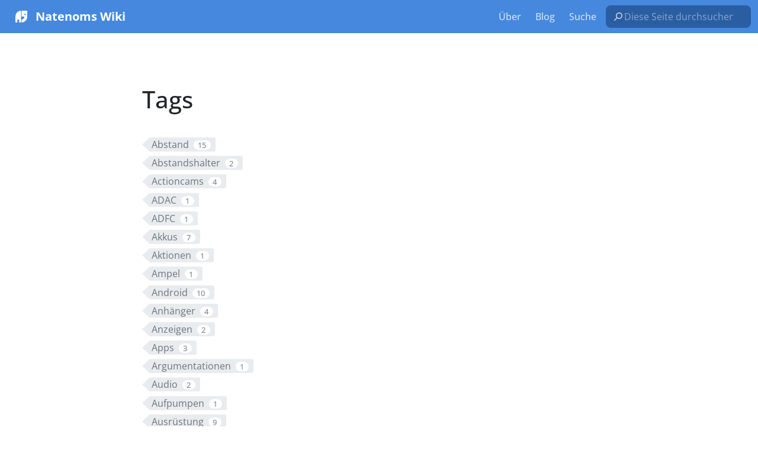

--- FILE ---
content_type: text/html
request_url: https://wiki.natenom.de/tags/
body_size: 9125
content:
<!doctype html><html itemscope itemtype=http://schema.org/WebPage lang=de class=no-js><head><meta charset=utf-8><meta name=viewport content="width=device-width,initial-scale=1,shrink-to-fit=no"><meta name=generator content="Hugo 0.120.4"><link rel=alternate type=application/rss+xml href=https://wiki.natenom.de/tags/index.xml><meta name=robots content="index, follow"><link rel="shortcut icon" href=/favicons/favicon.ico><link rel=apple-touch-icon href=/favicons/apple-touch-icon-180x180.png sizes=180x180><link rel=icon type=image/png href=/favicons/favicon-16x16.png sizes=16x16><link rel=icon type=image/png href=/favicons/favicon-32x32.png sizes=32x32><link rel=icon type=image/png href=/favicons/android-36x36.png sizes=36x36><link rel=icon type=image/png href=/favicons/android-48x48.png sizes=48x48><link rel=icon type=image/png href=/favicons/android-72x72.png sizes=72x72><link rel=icon type=image/png href=/favicons/android-96x96.png sizes=96x96><link rel=icon type=image/png href=/favicons/android-144x144.png sizes=144x144><link rel=icon type=image/png href=/favicons/android-192x192.png sizes=192x192><title>Tags | Natenoms Wiki</title>
<meta name=description content><meta property="og:title" content="Tags"><meta property="og:description" content="Natenoms Wiki"><meta property="og:type" content="website"><meta property="og:url" content="https://wiki.natenom.de/tags/"><meta property="og:image" content="https://wiki.natenom.de/images/natenom-avatar.png"><meta property="og:site_name" content="Natenoms Wiki"><meta itemprop=name content="Tags"><meta itemprop=description content="Natenoms Wiki"><meta name=twitter:card content="summary_large_image"><meta name=twitter:image content="https://wiki.natenom.de/images/natenom-avatar.png"><meta name=twitter:title content="Tags"><meta name=twitter:description content="Natenoms Wiki"><link href=/scss/main.min.2947cdbb3bd9387fd81837402b4fdc3047f64e4213855146a08041fb4fe82957.css rel=stylesheet><script src=/externals/jquery-3.6.0.min.js crossorigin=anonymous></script></head><body class=td-taxonomy><header><nav class="td-navbar navbar-dark js-navbar-scroll"><div class="container-fluid flex-column flex-md-row"><a class=navbar-brand href=/><span class="navbar-brand__logo navbar-logo"><svg id="natenom_x5F_logo" viewBox="0 0 1133.9 1133.9" enable-background="new 0 0 1133.9 1133.9" sodipodi:docname="logo.svg" width="300.01105mm" height="300.01105mm" inkscape:version="1.1.2 (0a00cf5339, 2022-02-04, custom)" xmlns:inkscape="http://www.inkscape.org/namespaces/inkscape" xmlns:sodipodi="http://sodipodi.sourceforge.net/DTD/sodipodi-0.dtd" xmlns="http://www.w3.org/2000/svg" xmlns:svg="http://www.w3.org/2000/svg"><defs id="defs912"/><sodipodi:namedview id="namedview910" pagecolor="#505050" bordercolor="#eeeeee" borderopacity="1" inkscape:pageshadow="0" inkscape:pageopacity="0" inkscape:pagecheckerboard="0" showgrid="false" units="mm" inkscape:document-units="mm" inkscape:zoom=".74433372" inkscape:cx="452.08217" inkscape:cy="491.71493" inkscape:window-width="1920" inkscape:window-height="1059" inkscape:window-x="0" inkscape:window-y="21" inkscape:window-maximized="1" inkscape:current-layer="natenom_x5F_logo"/><path id="body" fill="#fff" d="M526.8807 166.68324C325.93605 177.71326 166.14194 352.63836 166.00052 566.87562v380.81911c0 11.03004 8.90887 20.08032 20.08033 20.08032h86.82618c11.03005.0 20.08033-8.90888 20.08033-20.08032V787.33495c0-11.03005 8.90886-20.08032 20.08033-20.08032h86.82617c11.03005.0 20.08033 8.90886 20.08033 20.08032v160.35978c0 11.03004 8.90887 20.08032 20.08033 20.08032h86.82618c11.03004.0 20.08033-8.90888 20.08033-20.08032V186.0565c0-11.03004-9.05029-19.37326-20.08033-19.37326z" style="stroke-width:1.41411"/><path id="head" fill="#fff" d="M947.71905 166.11759H607.06061c-11.03005.0-20.08034 9.05029-20.08034 20.08032v361.02161c0 11.03003 8.90888 20.08034 20.08034 20.08034h149.32971c11.87851.0 21.21163 10.32297 19.93893 22.20149-9.89875 93.89671-81.59399 168.42017-171.2484 177.32905-10.32299.98986-18.10058 9.61593-18.10058 19.9389v160.92543c0 11.45427 9.61593 20.64595 21.07019 20.08032C808.57089 956.17937 967.79938 781.25428 967.79938 567.29986V186.0565c0-11.03004-9.05028-19.93891-20.08033-19.93891zm-122.7445 295.54844c-26.3024.0-47.65543-21.35301-47.65543-47.65541.0-26.30242 21.35303-47.65542 47.65543-47.65542 26.30237.0 47.65541 21.353 47.65541 47.65542.0 26.3024-21.35304 47.65541-47.65541 47.65541z" style="stroke-width:1.41411"/></svg></span><span class=navbar-brand__name>Natenoms Wiki</span></a><div class="td-navbar-nav-scroll ms-md-auto" id=main_navbar><ul class=navbar-nav><li class=nav-item><a class=nav-link href=/docs/ueber/><span>Über</span></a></li><li class=nav-item><a class=nav-link href=https://natenom.de/ target=_blank rel=noopener><span>Blog</span></a></li><li class=nav-item><a class=nav-link href=/search/><span>Suche</span></a></li></ul></div><div class="d-none d-lg-block"><form id=custom-navbar-searchbox role=search action=/search/ method=get><svg viewBox="0 0 16 16" width="16" height="16" xmlns="http://www.w3.org/2000/svg" xmlns:bx="https://boxy-svg.com"><path d="M2.2803 14.7803c-.2929.2929-.7677.2929-1.0606.0-.2929-.2928-.2929-.7677.0-1.0606C1.2434 13.696 3.5877 11.3517 5.1167 9.8227 4.4159 8.8996 4 7.7484 4 6.5 4 3.4624 6.4624 1 9.5 1 12.5376 1 15 3.4624 15 6.5S12.5376 12 9.5 12C8.2516 12 7.1004 11.5841 6.1774 10.8833c-1.5318 1.5317-3.8818 3.8818-3.8971 3.897zM9.5 2.5c-2.2092.0-4 1.7908-4 4s1.7908 4 4 4 4-1.7908 4-4c0-2.2092-1.7908-4-4-4z" style="fill:currentcolor"/></svg><input id=custom-searchbox type=search name=s required placeholder="Diese Seite durchsuchen…" aria-label="Diese Seite durchsuchen…"></form></div></div></nav></header><div class="container-fluid td-default td-outer"><main role=main class=td-main><div class=td-content><main class=taxonomy-terms-page><h1>Tags</h1><div class="taxonomy taxonomy-terms-cloud taxo-tags"><ul class=taxonomy-terms><li><a class=taxonomy-term href=https://wiki.natenom.de/tags/abstand/ data-taxonomy-term=abstand><span class=taxonomy-label>Abstand</span><span class=taxonomy-count>15</span></a></li><li><a class=taxonomy-term href=https://wiki.natenom.de/tags/abstandshalter/ data-taxonomy-term=abstandshalter><span class=taxonomy-label>Abstandshalter</span><span class=taxonomy-count>2</span></a></li><li><a class=taxonomy-term href=https://wiki.natenom.de/tags/actioncams/ data-taxonomy-term=actioncams><span class=taxonomy-label>Actioncams</span><span class=taxonomy-count>4</span></a></li><li><a class=taxonomy-term href=https://wiki.natenom.de/tags/adac/ data-taxonomy-term=adac><span class=taxonomy-label>ADAC</span><span class=taxonomy-count>1</span></a></li><li><a class=taxonomy-term href=https://wiki.natenom.de/tags/adfc/ data-taxonomy-term=adfc><span class=taxonomy-label>ADFC</span><span class=taxonomy-count>1</span></a></li><li><a class=taxonomy-term href=https://wiki.natenom.de/tags/akkus/ data-taxonomy-term=akkus><span class=taxonomy-label>Akkus</span><span class=taxonomy-count>7</span></a></li><li><a class=taxonomy-term href=https://wiki.natenom.de/tags/aktionen/ data-taxonomy-term=aktionen><span class=taxonomy-label>Aktionen</span><span class=taxonomy-count>1</span></a></li><li><a class=taxonomy-term href=https://wiki.natenom.de/tags/ampel/ data-taxonomy-term=ampel><span class=taxonomy-label>Ampel</span><span class=taxonomy-count>1</span></a></li><li><a class=taxonomy-term href=https://wiki.natenom.de/tags/android/ data-taxonomy-term=android><span class=taxonomy-label>Android</span><span class=taxonomy-count>10</span></a></li><li><a class=taxonomy-term href=https://wiki.natenom.de/tags/anh%C3%A4nger/ data-taxonomy-term=anh%C3%A4nger><span class=taxonomy-label>Anhänger</span><span class=taxonomy-count>4</span></a></li><li><a class=taxonomy-term href=https://wiki.natenom.de/tags/anzeigen/ data-taxonomy-term=anzeigen><span class=taxonomy-label>Anzeigen</span><span class=taxonomy-count>2</span></a></li><li><a class=taxonomy-term href=https://wiki.natenom.de/tags/apps/ data-taxonomy-term=apps><span class=taxonomy-label>Apps</span><span class=taxonomy-count>3</span></a></li><li><a class=taxonomy-term href=https://wiki.natenom.de/tags/argumentationen/ data-taxonomy-term=argumentationen><span class=taxonomy-label>Argumentationen</span><span class=taxonomy-count>1</span></a></li><li><a class=taxonomy-term href=https://wiki.natenom.de/tags/audio/ data-taxonomy-term=audio><span class=taxonomy-label>Audio</span><span class=taxonomy-count>2</span></a></li><li><a class=taxonomy-term href=https://wiki.natenom.de/tags/aufpumpen/ data-taxonomy-term=aufpumpen><span class=taxonomy-label>Aufpumpen</span><span class=taxonomy-count>1</span></a></li><li><a class=taxonomy-term href=https://wiki.natenom.de/tags/ausr%C3%BCstung/ data-taxonomy-term=ausr%C3%BCstung><span class=taxonomy-label>Ausrüstung</span><span class=taxonomy-count>9</span></a></li><li><a class=taxonomy-term href=https://wiki.natenom.de/tags/autos/ data-taxonomy-term=autos><span class=taxonomy-label>Autos</span><span class=taxonomy-count>12</span></a></li><li><a class=taxonomy-term href=https://wiki.natenom.de/tags/backups/ data-taxonomy-term=backups><span class=taxonomy-label>Backups</span><span class=taxonomy-count>3</span></a></li><li><a class=taxonomy-term href=https://wiki.natenom.de/tags/bahn/ data-taxonomy-term=bahn><span class=taxonomy-label>Bahn</span><span class=taxonomy-count>2</span></a></li><li><a class=taxonomy-term href=https://wiki.natenom.de/tags/bandbreite/ data-taxonomy-term=bandbreite><span class=taxonomy-label>Bandbreite</span><span class=taxonomy-count>1</span></a></li><li><a class=taxonomy-term href=https://wiki.natenom.de/tags/bash/ data-taxonomy-term=bash><span class=taxonomy-label>Bash</span><span class=taxonomy-count>8</span></a></li><li><a class=taxonomy-term href=https://wiki.natenom.de/tags/beh%C3%B6rden/ data-taxonomy-term=beh%C3%B6rden><span class=taxonomy-label>Behörden</span><span class=taxonomy-count>1</span></a></li><li><a class=taxonomy-term href=https://wiki.natenom.de/tags/beinaheunf%C3%A4lle/ data-taxonomy-term=beinaheunf%C3%A4lle><span class=taxonomy-label>Beinaheunfälle</span><span class=taxonomy-count>1</span></a></li><li><a class=taxonomy-term href=https://wiki.natenom.de/tags/benutzer/ data-taxonomy-term=benutzer><span class=taxonomy-label>Benutzer</span><span class=taxonomy-count>1</span></a></li><li><a class=taxonomy-term href=https://wiki.natenom.de/tags/benutzungspflicht/ data-taxonomy-term=benutzungspflicht><span class=taxonomy-label>Benutzungspflicht</span><span class=taxonomy-count>1</span></a></li><li><a class=taxonomy-term href=https://wiki.natenom.de/tags/berichterstattung/ data-taxonomy-term=berichterstattung><span class=taxonomy-label>Berichterstattung</span><span class=taxonomy-count>1</span></a></li><li><a class=taxonomy-term href=https://wiki.natenom.de/tags/beschilderungen/ data-taxonomy-term=beschilderungen><span class=taxonomy-label>Beschilderungen</span><span class=taxonomy-count>3</span></a></li><li><a class=taxonomy-term href=https://wiki.natenom.de/tags/best-practices/ data-taxonomy-term=best-practices><span class=taxonomy-label>Best Practices</span><span class=taxonomy-count>5</span></a></li><li><a class=taxonomy-term href=https://wiki.natenom.de/tags/bett/ data-taxonomy-term=bett><span class=taxonomy-label>Bett</span><span class=taxonomy-count>1</span></a></li><li><a class=taxonomy-term href=https://wiki.natenom.de/tags/bewegungen/ data-taxonomy-term=bewegungen><span class=taxonomy-label>Bewegungen</span><span class=taxonomy-count>1</span></a></li><li><a class=taxonomy-term href=https://wiki.natenom.de/tags/bild/ data-taxonomy-term=bild><span class=taxonomy-label>Bild</span><span class=taxonomy-count>5</span></a></li><li><a class=taxonomy-term href=https://wiki.natenom.de/tags/blog/ data-taxonomy-term=blog><span class=taxonomy-label>Blog</span><span class=taxonomy-count>1</span></a></li><li><a class=taxonomy-term href=https://wiki.natenom.de/tags/bots/ data-taxonomy-term=bots><span class=taxonomy-label>Bots</span><span class=taxonomy-count>2</span></a></li><li><a class=taxonomy-term href=https://wiki.natenom.de/tags/browser/ data-taxonomy-term=browser><span class=taxonomy-label>Browser</span><span class=taxonomy-count>1</span></a></li><li><a class=taxonomy-term href=https://wiki.natenom.de/tags/btrfs/ data-taxonomy-term=btrfs><span class=taxonomy-label>BTRFS</span><span class=taxonomy-count>4</span></a></li><li><a class=taxonomy-term href=https://wiki.natenom.de/tags/busse/ data-taxonomy-term=busse><span class=taxonomy-label>Busse</span><span class=taxonomy-count>2</span></a></li><li><a class=taxonomy-term href=https://wiki.natenom.de/tags/busunternehmen/ data-taxonomy-term=busunternehmen><span class=taxonomy-label>Busunternehmen</span><span class=taxonomy-count>1</span></a></li><li><a class=taxonomy-term href=https://wiki.natenom.de/tags/bu%C3%9Fgeldstelle/ data-taxonomy-term=bu%C3%9Fgeldstelle><span class=taxonomy-label>Bußgeldstelle</span><span class=taxonomy-count>2</span></a></li><li><a class=taxonomy-term href=https://wiki.natenom.de/tags/calw/ data-taxonomy-term=calw><span class=taxonomy-label>Calw</span><span class=taxonomy-count>1</span></a></li><li><a class=taxonomy-term href=https://wiki.natenom.de/tags/camping/ data-taxonomy-term=camping><span class=taxonomy-label>Camping</span><span class=taxonomy-count>4</span></a></li><li><a class=taxonomy-term href=https://wiki.natenom.de/tags/computer/ data-taxonomy-term=computer><span class=taxonomy-label>Computer</span><span class=taxonomy-count>1</span></a></li><li><a class=taxonomy-term href=https://wiki.natenom.de/tags/container/ data-taxonomy-term=container><span class=taxonomy-label>Container</span><span class=taxonomy-count>1</span></a></li><li><a class=taxonomy-term href=https://wiki.natenom.de/tags/cpu/ data-taxonomy-term=cpu><span class=taxonomy-label>CPU</span><span class=taxonomy-count>1</span></a></li><li><a class=taxonomy-term href=https://wiki.natenom.de/tags/creative-commons/ data-taxonomy-term=creative-commons><span class=taxonomy-label>Creative Commons</span><span class=taxonomy-count>1</span></a></li><li><a class=taxonomy-term href=https://wiki.natenom.de/tags/cremes/ data-taxonomy-term=cremes><span class=taxonomy-label>Cremes</span><span class=taxonomy-count>1</span></a></li><li><a class=taxonomy-term href=https://wiki.natenom.de/tags/critical-mass/ data-taxonomy-term=critical-mass><span class=taxonomy-label>Critical Mass</span><span class=taxonomy-count>2</span></a></li><li><a class=taxonomy-term href=https://wiki.natenom.de/tags/croozer/ data-taxonomy-term=croozer><span class=taxonomy-label>Croozer</span><span class=taxonomy-count>1</span></a></li><li><a class=taxonomy-term href=https://wiki.natenom.de/tags/dashcams/ data-taxonomy-term=dashcams><span class=taxonomy-label>Dashcams</span><span class=taxonomy-count>1</span></a></li><li><a class=taxonomy-term href=https://wiki.natenom.de/tags/dateisystem/ data-taxonomy-term=dateisystem><span class=taxonomy-label>Dateisystem</span><span class=taxonomy-count>4</span></a></li><li><a class=taxonomy-term href=https://wiki.natenom.de/tags/datenbank/ data-taxonomy-term=datenbank><span class=taxonomy-label>Datenbank</span><span class=taxonomy-count>1</span></a></li><li><a class=taxonomy-term href=https://wiki.natenom.de/tags/datenschutz/ data-taxonomy-term=datenschutz><span class=taxonomy-label>Datenschutz</span><span class=taxonomy-count>5</span></a></li><li><a class=taxonomy-term href=https://wiki.natenom.de/tags/dbus/ data-taxonomy-term=dbus><span class=taxonomy-label>dbus</span><span class=taxonomy-count>1</span></a></li><li><a class=taxonomy-term href=https://wiki.natenom.de/tags/debian/ data-taxonomy-term=debian><span class=taxonomy-label>Debian</span><span class=taxonomy-count>1</span></a></li><li><a class=taxonomy-term href=https://wiki.natenom.de/tags/desktop/ data-taxonomy-term=desktop><span class=taxonomy-label>Desktop</span><span class=taxonomy-count>1</span></a></li><li><a class=taxonomy-term href=https://wiki.natenom.de/tags/docker/ data-taxonomy-term=docker><span class=taxonomy-label>Docker</span><span class=taxonomy-count>1</span></a></li><li><a class=taxonomy-term href=https://wiki.natenom.de/tags/dokuwiki/ data-taxonomy-term=dokuwiki><span class=taxonomy-label>DokuWiki</span><span class=taxonomy-count>14</span></a></li><li><a class=taxonomy-term href=https://wiki.natenom.de/tags/dolphin/ data-taxonomy-term=dolphin><span class=taxonomy-label>Dolphin</span><span class=taxonomy-count>7</span></a></li><li><a class=taxonomy-term href=https://wiki.natenom.de/tags/download/ data-taxonomy-term=download><span class=taxonomy-label>Download</span><span class=taxonomy-count>4</span></a></li><li><a class=taxonomy-term href=https://wiki.natenom.de/tags/duschgel/ data-taxonomy-term=duschgel><span class=taxonomy-label>Duschgel</span><span class=taxonomy-count>1</span></a></li><li><a class=taxonomy-term href=https://wiki.natenom.de/tags/ecdsa/ data-taxonomy-term=ecdsa><span class=taxonomy-label>ecdsa</span><span class=taxonomy-count>1</span></a></li><li><a class=taxonomy-term href=https://wiki.natenom.de/tags/ecosense/ data-taxonomy-term=ecosense><span class=taxonomy-label>Ecosense</span><span class=taxonomy-count>1</span></a></li><li><a class=taxonomy-term href=https://wiki.natenom.de/tags/edelstahl/ data-taxonomy-term=edelstahl><span class=taxonomy-label>Edelstahl</span><span class=taxonomy-count>1</span></a></li><li><a class=taxonomy-term href=https://wiki.natenom.de/tags/eimer/ data-taxonomy-term=eimer><span class=taxonomy-label>Eimer</span><span class=taxonomy-count>1</span></a></li><li><a class=taxonomy-term href=https://wiki.natenom.de/tags/einbahnstra%C3%9Fen/ data-taxonomy-term=einbahnstra%C3%9Fen><span class=taxonomy-label>Einbahnstraßen</span><span class=taxonomy-count>2</span></a></li><li><a class=taxonomy-term href=https://wiki.natenom.de/tags/einrichtung/ data-taxonomy-term=einrichtung><span class=taxonomy-label>Einrichtung</span><span class=taxonomy-count>2</span></a></li><li><a class=taxonomy-term href=https://wiki.natenom.de/tags/eis/ data-taxonomy-term=eis><span class=taxonomy-label>Eis</span><span class=taxonomy-count>1</span></a></li><li><a class=taxonomy-term href=https://wiki.natenom.de/tags/electron/ data-taxonomy-term=electron><span class=taxonomy-label>Electron</span><span class=taxonomy-count>1</span></a></li><li><a class=taxonomy-term href=https://wiki.natenom.de/tags/elektrik/ data-taxonomy-term=elektrik><span class=taxonomy-label>Elektrik</span><span class=taxonomy-count>1</span></a></li><li><a class=taxonomy-term href=https://wiki.natenom.de/tags/elektronik/ data-taxonomy-term=elektronik><span class=taxonomy-label>Elektronik</span><span class=taxonomy-count>1</span></a></li><li><a class=taxonomy-term href=https://wiki.natenom.de/tags/emulator/ data-taxonomy-term=emulator><span class=taxonomy-label>Emulator</span><span class=taxonomy-count>1</span></a></li><li><a class=taxonomy-term href=https://wiki.natenom.de/tags/enzkreis/ data-taxonomy-term=enzkreis><span class=taxonomy-label>Enzkreis</span><span class=taxonomy-count>5</span></a></li><li><a class=taxonomy-term href=https://wiki.natenom.de/tags/ern%C3%A4hrung/ data-taxonomy-term=ern%C3%A4hrung><span class=taxonomy-label>Ernährung</span><span class=taxonomy-count>35</span></a></li><li><a class=taxonomy-term href=https://wiki.natenom.de/tags/espeak/ data-taxonomy-term=espeak><span class=taxonomy-label>espeak</span><span class=taxonomy-count>1</span></a></li><li><a class=taxonomy-term href=https://wiki.natenom.de/tags/esssucht/ data-taxonomy-term=esssucht><span class=taxonomy-label>Esssucht</span><span class=taxonomy-count>1</span></a></li><li><a class=taxonomy-term href=https://wiki.natenom.de/tags/ettlingen/ data-taxonomy-term=ettlingen><span class=taxonomy-label>Ettlingen</span><span class=taxonomy-count>1</span></a></li><li><a class=taxonomy-term href=https://wiki.natenom.de/tags/exif/ data-taxonomy-term=exif><span class=taxonomy-label>Exif</span><span class=taxonomy-count>3</span></a></li><li><a class=taxonomy-term href=https://wiki.natenom.de/tags/exiv/ data-taxonomy-term=exiv><span class=taxonomy-label>exiv</span><span class=taxonomy-count>2</span></a></li><li><a class=taxonomy-term href=https://wiki.natenom.de/tags/exiv2/ data-taxonomy-term=exiv2><span class=taxonomy-label>exiv2</span><span class=taxonomy-count>2</span></a></li><li><a class=taxonomy-term href=https://wiki.natenom.de/tags/extender/ data-taxonomy-term=extender><span class=taxonomy-label>Extender</span><span class=taxonomy-count>1</span></a></li><li><a class=taxonomy-term href=https://wiki.natenom.de/tags/f-droid/ data-taxonomy-term=f-droid><span class=taxonomy-label>F-Droid</span><span class=taxonomy-count>1</span></a></li><li><a class=taxonomy-term href=https://wiki.natenom.de/tags/fachbegriffe/ data-taxonomy-term=fachbegriffe><span class=taxonomy-label>Fachbegriffe</span><span class=taxonomy-count>1</span></a></li><li><a class=taxonomy-term href=https://wiki.natenom.de/tags/fahrrad/ data-taxonomy-term=fahrrad><span class=taxonomy-label>Fahrrad</span><span class=taxonomy-count>155</span></a></li><li><a class=taxonomy-term href=https://wiki.natenom.de/tags/fahrradanh%C3%A4nger/ data-taxonomy-term=fahrradanh%C3%A4nger><span class=taxonomy-label>Fahrradanhänger</span><span class=taxonomy-count>4</span></a></li><li><a class=taxonomy-term href=https://wiki.natenom.de/tags/fahrradcomputer/ data-taxonomy-term=fahrradcomputer><span class=taxonomy-label>Fahrradcomputer</span><span class=taxonomy-count>6</span></a></li><li><a class=taxonomy-term href=https://wiki.natenom.de/tags/fahrradtour/ data-taxonomy-term=fahrradtour><span class=taxonomy-label>Fahrradtour</span><span class=taxonomy-count>1</span></a></li><li><a class=taxonomy-term href=https://wiki.natenom.de/tags/fahrradtouren/ data-taxonomy-term=fahrradtouren><span class=taxonomy-label>Fahrradtouren</span><span class=taxonomy-count>23</span></a></li><li><a class=taxonomy-term href=https://wiki.natenom.de/tags/falschparker/ data-taxonomy-term=falschparker><span class=taxonomy-label>Falschparker</span><span class=taxonomy-count>1</span></a></li><li><a class=taxonomy-term href=https://wiki.natenom.de/tags/faq/ data-taxonomy-term=faq><span class=taxonomy-label>FAQ</span><span class=taxonomy-count>1</span></a></li><li><a class=taxonomy-term href=https://wiki.natenom.de/tags/feldwege/ data-taxonomy-term=feldwege><span class=taxonomy-label>Feldwege</span><span class=taxonomy-count>1</span></a></li><li><a class=taxonomy-term href=https://wiki.natenom.de/tags/fett/ data-taxonomy-term=fett><span class=taxonomy-label>Fett</span><span class=taxonomy-count>1</span></a></li><li><a class=taxonomy-term href=https://wiki.natenom.de/tags/feuer/ data-taxonomy-term=feuer><span class=taxonomy-label>Feuer</span><span class=taxonomy-count>1</span></a></li><li><a class=taxonomy-term href=https://wiki.natenom.de/tags/ffmpeg/ data-taxonomy-term=ffmpeg><span class=taxonomy-label>ffmpeg</span><span class=taxonomy-count>1</span></a></li><li><a class=taxonomy-term href=https://wiki.natenom.de/tags/filter/ data-taxonomy-term=filter><span class=taxonomy-label>Filter</span><span class=taxonomy-count>1</span></a></li><li><a class=taxonomy-term href=https://wiki.natenom.de/tags/firewall/ data-taxonomy-term=firewall><span class=taxonomy-label>Firewall</span><span class=taxonomy-count>1</span></a></li><li><a class=taxonomy-term href=https://wiki.natenom.de/tags/flac/ data-taxonomy-term=flac><span class=taxonomy-label>FLAC</span><span class=taxonomy-count>1</span></a></li><li><a class=taxonomy-term href=https://wiki.natenom.de/tags/flaschen/ data-taxonomy-term=flaschen><span class=taxonomy-label>Flaschen</span><span class=taxonomy-count>3</span></a></li><li><a class=taxonomy-term href=https://wiki.natenom.de/tags/flatpak/ data-taxonomy-term=flatpak><span class=taxonomy-label>Flatpak</span><span class=taxonomy-count>1</span></a></li><li><a class=taxonomy-term href=https://wiki.natenom.de/tags/flora/ data-taxonomy-term=flora><span class=taxonomy-label>Flora</span><span class=taxonomy-count>1</span></a></li><li><a class=taxonomy-term href=https://wiki.natenom.de/tags/fl%C3%BCssigseife/ data-taxonomy-term=fl%C3%BCssigseife><span class=taxonomy-label>Flüssigseife</span><span class=taxonomy-count>1</span></a></li><li><a class=taxonomy-term href=https://wiki.natenom.de/tags/formatierungen/ data-taxonomy-term=formatierungen><span class=taxonomy-label>Formatierungen</span><span class=taxonomy-count>1</span></a></li><li><a class=taxonomy-term href=https://wiki.natenom.de/tags/fotografie/ data-taxonomy-term=fotografie><span class=taxonomy-label>Fotografie</span><span class=taxonomy-count>3</span></a></li><li><a class=taxonomy-term href=https://wiki.natenom.de/tags/fotos/ data-taxonomy-term=fotos><span class=taxonomy-label>Fotos</span><span class=taxonomy-count>3</span></a></li><li><a class=taxonomy-term href=https://wiki.natenom.de/tags/frequently-asked-questions/ data-taxonomy-term=frequently-asked-questions><span class=taxonomy-label>Frequently Asked Questions</span><span class=taxonomy-count>1</span></a></li><li><a class=taxonomy-term href=https://wiki.natenom.de/tags/friseur/ data-taxonomy-term=friseur><span class=taxonomy-label>Friseur</span><span class=taxonomy-count>1</span></a></li><li><a class=taxonomy-term href=https://wiki.natenom.de/tags/fu%C3%9Fverkehr/ data-taxonomy-term=fu%C3%9Fverkehr><span class=taxonomy-label>Fußverkehr</span><span class=taxonomy-count>2</span></a></li><li><a class=taxonomy-term href=https://wiki.natenom.de/tags/fzf/ data-taxonomy-term=fzf><span class=taxonomy-label>fzf</span><span class=taxonomy-count>1</span></a></li><li><a class=taxonomy-term href=https://wiki.natenom.de/tags/f%C3%BChrerschein/ data-taxonomy-term=f%C3%BChrerschein><span class=taxonomy-label>Führerschein</span><span class=taxonomy-count>1</span></a></li><li><a class=taxonomy-term href=https://wiki.natenom.de/tags/gabel/ data-taxonomy-term=gabel><span class=taxonomy-label>Gabel</span><span class=taxonomy-count>1</span></a></li><li><a class=taxonomy-term href=https://wiki.natenom.de/tags/gefahr/ data-taxonomy-term=gefahr><span class=taxonomy-label>Gefahr</span><span class=taxonomy-count>1</span></a></li><li><a class=taxonomy-term href=https://wiki.natenom.de/tags/gefahren/ data-taxonomy-term=gefahren><span class=taxonomy-label>Gefahren</span><span class=taxonomy-count>1</span></a></li><li><a class=taxonomy-term href=https://wiki.natenom.de/tags/gef%C3%A4hrdungsparker/ data-taxonomy-term=gef%C3%A4hrdungsparker><span class=taxonomy-label>Gefährdungsparker</span><span class=taxonomy-count>1</span></a></li><li><a class=taxonomy-term href=https://wiki.natenom.de/tags/gehwege/ data-taxonomy-term=gehwege><span class=taxonomy-label>Gehwege</span><span class=taxonomy-count>1</span></a></li><li><a class=taxonomy-term href=https://wiki.natenom.de/tags/gemeinden/ data-taxonomy-term=gemeinden><span class=taxonomy-label>Gemeinden</span><span class=taxonomy-count>2</span></a></li><li><a class=taxonomy-term href=https://wiki.natenom.de/tags/generatoren/ data-taxonomy-term=generatoren><span class=taxonomy-label>Generatoren</span><span class=taxonomy-count>1</span></a></li><li><a class=taxonomy-term href=https://wiki.natenom.de/tags/gep%C3%A4ck/ data-taxonomy-term=gep%C3%A4ck><span class=taxonomy-label>Gepäck</span><span class=taxonomy-count>1</span></a></li><li><a class=taxonomy-term href=https://wiki.natenom.de/tags/gerichte/ data-taxonomy-term=gerichte><span class=taxonomy-label>Gerichte</span><span class=taxonomy-count>2</span></a></li><li><a class=taxonomy-term href=https://wiki.natenom.de/tags/ger%C3%A4te/ data-taxonomy-term=ger%C3%A4te><span class=taxonomy-label>Geräte</span><span class=taxonomy-count>2</span></a></li><li><a class=taxonomy-term href=https://wiki.natenom.de/tags/geschirr/ data-taxonomy-term=geschirr><span class=taxonomy-label>Geschirr</span><span class=taxonomy-count>1</span></a></li><li><a class=taxonomy-term href=https://wiki.natenom.de/tags/geschwindigkeit/ data-taxonomy-term=geschwindigkeit><span class=taxonomy-label>Geschwindigkeit</span><span class=taxonomy-count>1</span></a></li><li><a class=taxonomy-term href=https://wiki.natenom.de/tags/gesch%C3%A4ft/ data-taxonomy-term=gesch%C3%A4ft><span class=taxonomy-label>Geschäft</span><span class=taxonomy-count>1</span></a></li><li><a class=taxonomy-term href=https://wiki.natenom.de/tags/gesetze/ data-taxonomy-term=gesetze><span class=taxonomy-label>Gesetze</span><span class=taxonomy-count>1</span></a></li><li><a class=taxonomy-term href=https://wiki.natenom.de/tags/gesundheit/ data-taxonomy-term=gesundheit><span class=taxonomy-label>Gesundheit</span><span class=taxonomy-count>1</span></a></li><li><a class=taxonomy-term href=https://wiki.natenom.de/tags/getreide/ data-taxonomy-term=getreide><span class=taxonomy-label>Getreide</span><span class=taxonomy-count>4</span></a></li><li><a class=taxonomy-term href=https://wiki.natenom.de/tags/getr%C3%A4nke/ data-taxonomy-term=getr%C3%A4nke><span class=taxonomy-label>Getränke</span><span class=taxonomy-count>4</span></a></li><li><a class=taxonomy-term href=https://wiki.natenom.de/tags/gewalt/ data-taxonomy-term=gewalt><span class=taxonomy-label>Gewalt</span><span class=taxonomy-count>2</span></a></li><li><a class=taxonomy-term href=https://wiki.natenom.de/tags/google/ data-taxonomy-term=google><span class=taxonomy-label>Google</span><span class=taxonomy-count>1</span></a></li><li><a class=taxonomy-term href=https://wiki.natenom.de/tags/gps/ data-taxonomy-term=gps><span class=taxonomy-label>GPS</span><span class=taxonomy-count>1</span></a></li><li><a class=taxonomy-term href=https://wiki.natenom.de/tags/gr%C3%BCner-faden/ data-taxonomy-term=gr%C3%BCner-faden><span class=taxonomy-label>Grüner Faden</span><span class=taxonomy-count>3</span></a></li><li><a class=taxonomy-term href=https://wiki.natenom.de/tags/gr%C3%BCner_faden/ data-taxonomy-term=gr%C3%BCner_faden><span class=taxonomy-label>Grüner_Faden</span><span class=taxonomy-count>1</span></a></li><li><a class=taxonomy-term href=https://wiki.natenom.de/tags/gummistiefel/ data-taxonomy-term=gummistiefel><span class=taxonomy-label>Gummistiefel</span><span class=taxonomy-count>1</span></a></li><li><a class=taxonomy-term href=https://wiki.natenom.de/tags/haare/ data-taxonomy-term=haare><span class=taxonomy-label>Haare</span><span class=taxonomy-count>4</span></a></li><li><a class=taxonomy-term href=https://wiki.natenom.de/tags/hafer/ data-taxonomy-term=hafer><span class=taxonomy-label>Hafer</span><span class=taxonomy-count>1</span></a></li><li><a class=taxonomy-term href=https://wiki.natenom.de/tags/halterungen/ data-taxonomy-term=halterungen><span class=taxonomy-label>Halterungen</span><span class=taxonomy-count>6</span></a></li><li><a class=taxonomy-term href=https://wiki.natenom.de/tags/haltlinie/ data-taxonomy-term=haltlinie><span class=taxonomy-label>Haltlinie</span><span class=taxonomy-count>1</span></a></li><li><a class=taxonomy-term href=https://wiki.natenom.de/tags/handschuhe/ data-taxonomy-term=handschuhe><span class=taxonomy-label>Handschuhe</span><span class=taxonomy-count>6</span></a></li><li><a class=taxonomy-term href=https://wiki.natenom.de/tags/handt%C3%BCcher/ data-taxonomy-term=handt%C3%BCcher><span class=taxonomy-label>Handtücher</span><span class=taxonomy-count>1</span></a></li><li><a class=taxonomy-term href=https://wiki.natenom.de/tags/hash/ data-taxonomy-term=hash><span class=taxonomy-label>Hash</span><span class=taxonomy-count>1</span></a></li><li><a class=taxonomy-term href=https://wiki.natenom.de/tags/haut/ data-taxonomy-term=haut><span class=taxonomy-label>Haut</span><span class=taxonomy-count>1</span></a></li><li><a class=taxonomy-term href=https://wiki.natenom.de/tags/hautfett/ data-taxonomy-term=hautfett><span class=taxonomy-label>Hautfett</span><span class=taxonomy-count>1</span></a></li><li><a class=taxonomy-term href=https://wiki.natenom.de/tags/heizung/ data-taxonomy-term=heizung><span class=taxonomy-label>Heizung</span><span class=taxonomy-count>1</span></a></li><li><a class=taxonomy-term href=https://wiki.natenom.de/tags/herbst/ data-taxonomy-term=herbst><span class=taxonomy-label>Herbst</span><span class=taxonomy-count>1</span></a></li><li><a class=taxonomy-term href=https://wiki.natenom.de/tags/hosen/ data-taxonomy-term=hosen><span class=taxonomy-label>Hosen</span><span class=taxonomy-count>2</span></a></li><li><a class=taxonomy-term href=https://wiki.natenom.de/tags/hosting/ data-taxonomy-term=hosting><span class=taxonomy-label>Hosting</span><span class=taxonomy-count>1</span></a></li><li><a class=taxonomy-term href=https://wiki.natenom.de/tags/hugo/ data-taxonomy-term=hugo><span class=taxonomy-label>Hugo</span><span class=taxonomy-count>3</span></a></li><li><a class=taxonomy-term href=https://wiki.natenom.de/tags/hunde/ data-taxonomy-term=hunde><span class=taxonomy-label>Hunde</span><span class=taxonomy-count>1</span></a></li><li><a class=taxonomy-term href=https://wiki.natenom.de/tags/hygiene/ data-taxonomy-term=hygiene><span class=taxonomy-label>Hygiene</span><span class=taxonomy-count>7</span></a></li><li><a class=taxonomy-term href=https://wiki.natenom.de/tags/h%C3%B6rb%C3%BCcher/ data-taxonomy-term=h%C3%B6rb%C3%BCcher><span class=taxonomy-label>Hörbücher</span><span class=taxonomy-count>1</span></a></li><li><a class=taxonomy-term href=https://wiki.natenom.de/tags/icecast/ data-taxonomy-term=icecast><span class=taxonomy-label>Icecast</span><span class=taxonomy-count>1</span></a></li><li><a class=taxonomy-term href=https://wiki.natenom.de/tags/induktionsschleife/ data-taxonomy-term=induktionsschleife><span class=taxonomy-label>Induktionsschleife</span><span class=taxonomy-count>1</span></a></li><li><a class=taxonomy-term href=https://wiki.natenom.de/tags/infrastruktur/ data-taxonomy-term=infrastruktur><span class=taxonomy-label>Infrastruktur</span><span class=taxonomy-count>7</span></a></li><li><a class=taxonomy-term href=https://wiki.natenom.de/tags/internet/ data-taxonomy-term=internet><span class=taxonomy-label>Internet</span><span class=taxonomy-count>1</span></a></li><li><a class=taxonomy-term href=https://wiki.natenom.de/tags/iptables/ data-taxonomy-term=iptables><span class=taxonomy-label>iptables</span><span class=taxonomy-count>1</span></a></li><li><a class=taxonomy-term href=https://wiki.natenom.de/tags/isotonisches-getr%C3%A4nk/ data-taxonomy-term=isotonisches-getr%C3%A4nk><span class=taxonomy-label>Isotonisches-Getränk</span><span class=taxonomy-count>1</span></a></li><li><a class=taxonomy-term href=https://wiki.natenom.de/tags/jack/ data-taxonomy-term=jack><span class=taxonomy-label>Jack</span><span class=taxonomy-count>2</span></a></li><li><a class=taxonomy-term href=https://wiki.natenom.de/tags/jahreskalender/ data-taxonomy-term=jahreskalender><span class=taxonomy-label>Jahreskalender</span><span class=taxonomy-count>3</span></a></li><li><a class=taxonomy-term href=https://wiki.natenom.de/tags/jamendo/ data-taxonomy-term=jamendo><span class=taxonomy-label>Jamendo</span><span class=taxonomy-count>4</span></a></li><li><a class=taxonomy-term href=https://wiki.natenom.de/tags/kalender/ data-taxonomy-term=kalender><span class=taxonomy-label>Kalender</span><span class=taxonomy-count>4</span></a></li><li><a class=taxonomy-term href=https://wiki.natenom.de/tags/kamera/ data-taxonomy-term=kamera><span class=taxonomy-label>Kamera</span><span class=taxonomy-count>1</span></a></li><li><a class=taxonomy-term href=https://wiki.natenom.de/tags/kameras/ data-taxonomy-term=kameras><span class=taxonomy-label>Kameras</span><span class=taxonomy-count>4</span></a></li><li><a class=taxonomy-term href=https://wiki.natenom.de/tags/kampfradler/ data-taxonomy-term=kampfradler><span class=taxonomy-label>Kampfradler</span><span class=taxonomy-count>1</span></a></li><li><a class=taxonomy-term href=https://wiki.natenom.de/tags/karlsruhe/ data-taxonomy-term=karlsruhe><span class=taxonomy-label>Karlsruhe</span><span class=taxonomy-count>1</span></a></li><li><a class=taxonomy-term href=https://wiki.natenom.de/tags/karten/ data-taxonomy-term=karten><span class=taxonomy-label>Karten</span><span class=taxonomy-count>1</span></a></li><li><a class=taxonomy-term href=https://wiki.natenom.de/tags/kde/ data-taxonomy-term=kde><span class=taxonomy-label>KDE</span><span class=taxonomy-count>11</span></a></li><li><a class=taxonomy-term href=https://wiki.natenom.de/tags/kidical-mass/ data-taxonomy-term=kidical-mass><span class=taxonomy-label>Kidical Mass</span><span class=taxonomy-count>1</span></a></li><li><a class=taxonomy-term href=https://wiki.natenom.de/tags/kleidung/ data-taxonomy-term=kleidung><span class=taxonomy-label>Kleidung</span><span class=taxonomy-count>14</span></a></li><li><a class=taxonomy-term href=https://wiki.natenom.de/tags/klickpedale/ data-taxonomy-term=klickpedale><span class=taxonomy-label>Klickpedale</span><span class=taxonomy-count>5</span></a></li><li><a class=taxonomy-term href=https://wiki.natenom.de/tags/kochen/ data-taxonomy-term=kochen><span class=taxonomy-label>Kochen</span><span class=taxonomy-count>3</span></a></li><li><a class=taxonomy-term href=https://wiki.natenom.de/tags/konqueror/ data-taxonomy-term=konqueror><span class=taxonomy-label>konqueror</span><span class=taxonomy-count>2</span></a></li><li><a class=taxonomy-term href=https://wiki.natenom.de/tags/kosten/ data-taxonomy-term=kosten><span class=taxonomy-label>Kosten</span><span class=taxonomy-count>4</span></a></li><li><a class=taxonomy-term href=https://wiki.natenom.de/tags/kr%C3%A4uteraufguss/ data-taxonomy-term=kr%C3%A4uteraufguss><span class=taxonomy-label>Kräuteraufguss</span><span class=taxonomy-count>2</span></a></li><li><a class=taxonomy-term href=https://wiki.natenom.de/tags/kvm/ data-taxonomy-term=kvm><span class=taxonomy-label>KVM</span><span class=taxonomy-count>3</span></a></li><li><a class=taxonomy-term href=https://wiki.natenom.de/tags/k%C3%A4lte/ data-taxonomy-term=k%C3%A4lte><span class=taxonomy-label>Kälte</span><span class=taxonomy-count>4</span></a></li><li><a class=taxonomy-term href=https://wiki.natenom.de/tags/k%C3%A4ltebr%C3%BCcken/ data-taxonomy-term=k%C3%A4ltebr%C3%BCcken><span class=taxonomy-label>Kältebrücken</span><span class=taxonomy-count>1</span></a></li><li><a class=taxonomy-term href=https://wiki.natenom.de/tags/k%C3%BCche/ data-taxonomy-term=k%C3%BCche><span class=taxonomy-label>Küche</span><span class=taxonomy-count>1</span></a></li><li><a class=taxonomy-term href=https://wiki.natenom.de/tags/k%C3%BChlung/ data-taxonomy-term=k%C3%BChlung><span class=taxonomy-label>Kühlung</span><span class=taxonomy-count>1</span></a></li><li><a class=taxonomy-term href=https://wiki.natenom.de/tags/k%C3%BChrschlrank/ data-taxonomy-term=k%C3%BChrschlrank><span class=taxonomy-label>Kührschlrank</span><span class=taxonomy-count>1</span></a></li><li><a class=taxonomy-term href=https://wiki.natenom.de/tags/lampen/ data-taxonomy-term=lampen><span class=taxonomy-label>Lampen</span><span class=taxonomy-count>1</span></a></li><li><a class=taxonomy-term href=https://wiki.natenom.de/tags/landkreis/ data-taxonomy-term=landkreis><span class=taxonomy-label>Landkreis</span><span class=taxonomy-count>1</span></a></li><li><a class=taxonomy-term href=https://wiki.natenom.de/tags/landstra%C3%9Fen/ data-taxonomy-term=landstra%C3%9Fen><span class=taxonomy-label>Landstraßen</span><span class=taxonomy-count>2</span></a></li><li><a class=taxonomy-term href=https://wiki.natenom.de/tags/lasten/ data-taxonomy-term=lasten><span class=taxonomy-label>Lasten</span><span class=taxonomy-count>3</span></a></li><li><a class=taxonomy-term href=https://wiki.natenom.de/tags/lastenanh%C3%A4nger/ data-taxonomy-term=lastenanh%C3%A4nger><span class=taxonomy-label>Lastenanhänger</span><span class=taxonomy-count>3</span></a></li><li><a class=taxonomy-term href=https://wiki.natenom.de/tags/lattenrost/ data-taxonomy-term=lattenrost><span class=taxonomy-label>Lattenrost</span><span class=taxonomy-count>1</span></a></li><li><a class=taxonomy-term href=https://wiki.natenom.de/tags/lautsprecher/ data-taxonomy-term=lautsprecher><span class=taxonomy-label>Lautsprecher</span><span class=taxonomy-count>2</span></a></li><li><a class=taxonomy-term href=https://wiki.natenom.de/tags/lebensmittel/ data-taxonomy-term=lebensmittel><span class=taxonomy-label>Lebensmittel</span><span class=taxonomy-count>1</span></a></li><li><a class=taxonomy-term href=https://wiki.natenom.de/tags/lenker/ data-taxonomy-term=lenker><span class=taxonomy-label>Lenker</span><span class=taxonomy-count>1</span></a></li><li><a class=taxonomy-term href=https://wiki.natenom.de/tags/lenkerstulpen/ data-taxonomy-term=lenkerstulpen><span class=taxonomy-label>Lenkerstulpen</span><span class=taxonomy-count>3</span></a></li><li><a class=taxonomy-term href=https://wiki.natenom.de/tags/libvirt/ data-taxonomy-term=libvirt><span class=taxonomy-label>libvirt</span><span class=taxonomy-count>1</span></a></li><li><a class=taxonomy-term href=https://wiki.natenom.de/tags/licht/ data-taxonomy-term=licht><span class=taxonomy-label>Licht</span><span class=taxonomy-count>6</span></a></li><li><a class=taxonomy-term href=https://wiki.natenom.de/tags/links/ data-taxonomy-term=links><span class=taxonomy-label>Links</span><span class=taxonomy-count>3</span></a></li><li><a class=taxonomy-term href=https://wiki.natenom.de/tags/linux/ data-taxonomy-term=linux><span class=taxonomy-label>Linux</span><span class=taxonomy-count>12</span></a></li><li><a class=taxonomy-term href=https://wiki.natenom.de/tags/lizenz/ data-taxonomy-term=lizenz><span class=taxonomy-label>Lizenz</span><span class=taxonomy-count>3</span></a></li><li><a class=taxonomy-term href=https://wiki.natenom.de/tags/logos/ data-taxonomy-term=logos><span class=taxonomy-label>Logos</span><span class=taxonomy-count>1</span></a></li><li><a class=taxonomy-term href=https://wiki.natenom.de/tags/logseq/ data-taxonomy-term=logseq><span class=taxonomy-label>Logseq</span><span class=taxonomy-count>1</span></a></li><li><a class=taxonomy-term href=https://wiki.natenom.de/tags/lpic/ data-taxonomy-term=lpic><span class=taxonomy-label>LPIC</span><span class=taxonomy-count>1</span></a></li><li><a class=taxonomy-term href=https://wiki.natenom.de/tags/lua/ data-taxonomy-term=lua><span class=taxonomy-label>Lua</span><span class=taxonomy-count>1</span></a></li><li><a class=taxonomy-term href=https://wiki.natenom.de/tags/luftpumpen/ data-taxonomy-term=luftpumpen><span class=taxonomy-label>Luftpumpen</span><span class=taxonomy-count>1</span></a></li><li><a class=taxonomy-term href=https://wiki.natenom.de/tags/l%C3%A4nder/ data-taxonomy-term=l%C3%A4nder><span class=taxonomy-label>Länder</span><span class=taxonomy-count>1</span></a></li><li><a class=taxonomy-term href=https://wiki.natenom.de/tags/l%C3%B6ffel/ data-taxonomy-term=l%C3%B6ffel><span class=taxonomy-label>Löffel</span><span class=taxonomy-count>1</span></a></li><li><a class=taxonomy-term href=https://wiki.natenom.de/tags/mantel/ data-taxonomy-term=mantel><span class=taxonomy-label>Mantel</span><span class=taxonomy-count>1</span></a></li><li><a class=taxonomy-term href=https://wiki.natenom.de/tags/mastodon/ data-taxonomy-term=mastodon><span class=taxonomy-label>Mastodon</span><span class=taxonomy-count>1</span></a></li><li><a class=taxonomy-term href=https://wiki.natenom.de/tags/matratze/ data-taxonomy-term=matratze><span class=taxonomy-label>Matratze</span><span class=taxonomy-count>1</span></a></li><li><a class=taxonomy-term href=https://wiki.natenom.de/tags/medien/ data-taxonomy-term=medien><span class=taxonomy-label>Medien</span><span class=taxonomy-count>1</span></a></li><li><a class=taxonomy-term href=https://wiki.natenom.de/tags/messer/ data-taxonomy-term=messer><span class=taxonomy-label>Messer</span><span class=taxonomy-count>1</span></a></li><li><a class=taxonomy-term href=https://wiki.natenom.de/tags/metadaten/ data-taxonomy-term=metadaten><span class=taxonomy-label>Metadaten</span><span class=taxonomy-count>1</span></a></li><li><a class=taxonomy-term href=https://wiki.natenom.de/tags/metainformationen/ data-taxonomy-term=metainformationen><span class=taxonomy-label>Metainformationen</span><span class=taxonomy-count>2</span></a></li><li><a class=taxonomy-term href=https://wiki.natenom.de/tags/minecraft/ data-taxonomy-term=minecraft><span class=taxonomy-label>Minecraft</span><span class=taxonomy-count>1</span></a></li><li><a class=taxonomy-term href=https://wiki.natenom.de/tags/minimalismus/ data-taxonomy-term=minimalismus><span class=taxonomy-label>Minimalismus</span><span class=taxonomy-count>25</span></a></li><li><a class=taxonomy-term href=https://wiki.natenom.de/tags/mobilit%C3%A4t/ data-taxonomy-term=mobilit%C3%A4t><span class=taxonomy-label>Mobilität</span><span class=taxonomy-count>38</span></a></li><li><a class=taxonomy-term href=https://wiki.natenom.de/tags/moc/ data-taxonomy-term=moc><span class=taxonomy-label>MOC</span><span class=taxonomy-count>5</span></a></li><li><a class=taxonomy-term href=https://wiki.natenom.de/tags/mpd/ data-taxonomy-term=mpd><span class=taxonomy-label>MPD</span><span class=taxonomy-count>3</span></a></li><li><a class=taxonomy-term href=https://wiki.natenom.de/tags/mpv/ data-taxonomy-term=mpv><span class=taxonomy-label>MPV</span><span class=taxonomy-count>1</span></a></li><li><a class=taxonomy-term href=https://wiki.natenom.de/tags/multitail/ data-taxonomy-term=multitail><span class=taxonomy-label>Multitail</span><span class=taxonomy-count>1</span></a></li><li><a class=taxonomy-term href=https://wiki.natenom.de/tags/multitool/ data-taxonomy-term=multitool><span class=taxonomy-label>Multitool</span><span class=taxonomy-count>1</span></a></li><li><a class=taxonomy-term href=https://wiki.natenom.de/tags/mumble/ data-taxonomy-term=mumble><span class=taxonomy-label>Mumble</span><span class=taxonomy-count>11</span></a></li><li><a class=taxonomy-term href=https://wiki.natenom.de/tags/mumble-server/ data-taxonomy-term=mumble-server><span class=taxonomy-label>Mumble-Server</span><span class=taxonomy-count>3</span></a></li><li><a class=taxonomy-term href=https://wiki.natenom.de/tags/mumo/ data-taxonomy-term=mumo><span class=taxonomy-label>mumo</span><span class=taxonomy-count>1</span></a></li><li><a class=taxonomy-term href=https://wiki.natenom.de/tags/murmur/ data-taxonomy-term=murmur><span class=taxonomy-label>murmur</span><span class=taxonomy-count>1</span></a></li><li><a class=taxonomy-term href=https://wiki.natenom.de/tags/musik/ data-taxonomy-term=musik><span class=taxonomy-label>Musik</span><span class=taxonomy-count>16</span></a></li><li><a class=taxonomy-term href=https://wiki.natenom.de/tags/musikbot/ data-taxonomy-term=musikbot><span class=taxonomy-label>MusikBot</span><span class=taxonomy-count>1</span></a></li><li><a class=taxonomy-term href=https://wiki.natenom.de/tags/m%C3%A4ntel/ data-taxonomy-term=m%C3%A4ntel><span class=taxonomy-label>Mäntel</span><span class=taxonomy-count>4</span></a></li><li><a class=taxonomy-term href=https://wiki.natenom.de/tags/m%C3%B6bel/ data-taxonomy-term=m%C3%B6bel><span class=taxonomy-label>Möbel</span><span class=taxonomy-count>2</span></a></li><li><a class=taxonomy-term href=https://wiki.natenom.de/tags/m%C3%B6blierung/ data-taxonomy-term=m%C3%B6blierung><span class=taxonomy-label>Möblierung</span><span class=taxonomy-count>1</span></a></li><li><a class=taxonomy-term href=https://wiki.natenom.de/tags/m%C3%BCll/ data-taxonomy-term=m%C3%BCll><span class=taxonomy-label>Müll</span><span class=taxonomy-count>9</span></a></li><li><a class=taxonomy-term href=https://wiki.natenom.de/tags/m%C3%BCllgreifer/ data-taxonomy-term=m%C3%BCllgreifer><span class=taxonomy-label>Müllgreifer</span><span class=taxonomy-count>3</span></a></li><li><a class=taxonomy-term href=https://wiki.natenom.de/tags/m%C3%BCllsammeln/ data-taxonomy-term=m%C3%BCllsammeln><span class=taxonomy-label>Müllsammeln</span><span class=taxonomy-count>20</span></a></li><li><a class=taxonomy-term href=https://wiki.natenom.de/tags/m%C3%BCsli/ data-taxonomy-term=m%C3%BCsli><span class=taxonomy-label>Müsli</span><span class=taxonomy-count>1</span></a></li><li><a class=taxonomy-term href=https://wiki.natenom.de/tags/m%C3%BCtzen/ data-taxonomy-term=m%C3%BCtzen><span class=taxonomy-label>Mützen</span><span class=taxonomy-count>1</span></a></li><li><a class=taxonomy-term href=https://wiki.natenom.de/tags/nabendynamo/ data-taxonomy-term=nabendynamo><span class=taxonomy-label>Nabendynamo</span><span class=taxonomy-count>1</span></a></li><li><a class=taxonomy-term href=https://wiki.natenom.de/tags/nahrung/ data-taxonomy-term=nahrung><span class=taxonomy-label>Nahrung</span><span class=taxonomy-count>6</span></a></li><li><a class=taxonomy-term href=https://wiki.natenom.de/tags/nahrungsmittel/ data-taxonomy-term=nahrungsmittel><span class=taxonomy-label>Nahrungsmittel</span><span class=taxonomy-count>2</span></a></li><li><a class=taxonomy-term href=https://wiki.natenom.de/tags/natenom/ data-taxonomy-term=natenom><span class=taxonomy-label>Natenom</span><span class=taxonomy-count>10</span></a></li><li><a class=taxonomy-term href=https://wiki.natenom.de/tags/natur/ data-taxonomy-term=natur><span class=taxonomy-label>Natur</span><span class=taxonomy-count>1</span></a></li><li><a class=taxonomy-term href=https://wiki.natenom.de/tags/neuhausen/ data-taxonomy-term=neuhausen><span class=taxonomy-label>Neuhausen</span><span class=taxonomy-count>2</span></a></li><li><a class=taxonomy-term href=https://wiki.natenom.de/tags/n%C3%BCsse/ data-taxonomy-term=n%C3%BCsse><span class=taxonomy-label>Nüsse</span><span class=taxonomy-count>9</span></a></li><li><a class=taxonomy-term href=https://wiki.natenom.de/tags/oft-gestellte-fragen/ data-taxonomy-term=oft-gestellte-fragen><span class=taxonomy-label>Oft gestellte Fragen</span><span class=taxonomy-count>1</span></a></li><li><a class=taxonomy-term href=https://wiki.natenom.de/tags/ohrst%C3%B6psel/ data-taxonomy-term=ohrst%C3%B6psel><span class=taxonomy-label>Ohrstöpsel</span><span class=taxonomy-count>1</span></a></li><li><a class=taxonomy-term href=https://wiki.natenom.de/tags/open-source/ data-taxonomy-term=open-source><span class=taxonomy-label>Open Source</span><span class=taxonomy-count>1</span></a></li><li><a class=taxonomy-term href=https://wiki.natenom.de/tags/openbikesensor/ data-taxonomy-term=openbikesensor><span class=taxonomy-label>OpenBikeSensor</span><span class=taxonomy-count>1</span></a></li><li><a class=taxonomy-term href=https://wiki.natenom.de/tags/openstreetmap/ data-taxonomy-term=openstreetmap><span class=taxonomy-label>OpenStreetMap</span><span class=taxonomy-count>2</span></a></li><li><a class=taxonomy-term href=https://wiki.natenom.de/tags/ordnungswidrigkeiten/ data-taxonomy-term=ordnungswidrigkeiten><span class=taxonomy-label>Ordnungswidrigkeiten</span><span class=taxonomy-count>1</span></a></li><li><a class=taxonomy-term href=https://wiki.natenom.de/tags/organisation/ data-taxonomy-term=organisation><span class=taxonomy-label>Organisation</span><span class=taxonomy-count>2</span></a></li><li><a class=taxonomy-term href=https://wiki.natenom.de/tags/organisationen/ data-taxonomy-term=organisationen><span class=taxonomy-label>Organisationen</span><span class=taxonomy-count>1</span></a></li><li><a class=taxonomy-term href=https://wiki.natenom.de/tags/osm/ data-taxonomy-term=osm><span class=taxonomy-label>OSM</span><span class=taxonomy-count>1</span></a></li><li><a class=taxonomy-term href=https://wiki.natenom.de/tags/overpass/ data-taxonomy-term=overpass><span class=taxonomy-label>Overpass</span><span class=taxonomy-count>1</span></a></li><li><a class=taxonomy-term href=https://wiki.natenom.de/tags/packlisten/ data-taxonomy-term=packlisten><span class=taxonomy-label>Packlisten</span><span class=taxonomy-count>6</span></a></li><li><a class=taxonomy-term href=https://wiki.natenom.de/tags/packtaschen/ data-taxonomy-term=packtaschen><span class=taxonomy-label>Packtaschen</span><span class=taxonomy-count>1</span></a></li><li><a class=taxonomy-term href=https://wiki.natenom.de/tags/parkdruck/ data-taxonomy-term=parkdruck><span class=taxonomy-label>Parkdruck</span><span class=taxonomy-count>1</span></a></li><li><a class=taxonomy-term href=https://wiki.natenom.de/tags/parkverbot/ data-taxonomy-term=parkverbot><span class=taxonomy-label>Parkverbot</span><span class=taxonomy-count>1</span></a></li><li><a class=taxonomy-term href=https://wiki.natenom.de/tags/patchfork/ data-taxonomy-term=patchfork><span class=taxonomy-label>Patchfork</span><span class=taxonomy-count>2</span></a></li><li><a class=taxonomy-term href=https://wiki.natenom.de/tags/pc/ data-taxonomy-term=pc><span class=taxonomy-label>PC</span><span class=taxonomy-count>2</span></a></li><li><a class=taxonomy-term href=https://wiki.natenom.de/tags/pedale/ data-taxonomy-term=pedale><span class=taxonomy-label>Pedale</span><span class=taxonomy-count>4</span></a></li><li><a class=taxonomy-term href=https://wiki.natenom.de/tags/pflanzen/ data-taxonomy-term=pflanzen><span class=taxonomy-label>Pflanzen</span><span class=taxonomy-count>1</span></a></li><li><a class=taxonomy-term href=https://wiki.natenom.de/tags/pforzheim/ data-taxonomy-term=pforzheim><span class=taxonomy-label>Pforzheim</span><span class=taxonomy-count>14</span></a></li><li><a class=taxonomy-term href=https://wiki.natenom.de/tags/photorec/ data-taxonomy-term=photorec><span class=taxonomy-label>Photorec</span><span class=taxonomy-count>1</span></a></li><li><a class=taxonomy-term href=https://wiki.natenom.de/tags/pitchfork/ data-taxonomy-term=pitchfork><span class=taxonomy-label>Pitchfork</span><span class=taxonomy-count>2</span></a></li><li><a class=taxonomy-term href=https://wiki.natenom.de/tags/plan/ data-taxonomy-term=plan><span class=taxonomy-label>Plan</span><span class=taxonomy-count>1</span></a></li><li><a class=taxonomy-term href=https://wiki.natenom.de/tags/planer/ data-taxonomy-term=planer><span class=taxonomy-label>Planer</span><span class=taxonomy-count>1</span></a></li><li><a class=taxonomy-term href=https://wiki.natenom.de/tags/planungen/ data-taxonomy-term=planungen><span class=taxonomy-label>Planungen</span><span class=taxonomy-count>1</span></a></li><li><a class=taxonomy-term href=https://wiki.natenom.de/tags/play-store/ data-taxonomy-term=play-store><span class=taxonomy-label>Play Store</span><span class=taxonomy-count>1</span></a></li><li><a class=taxonomy-term href=https://wiki.natenom.de/tags/ploggenom/ data-taxonomy-term=ploggenom><span class=taxonomy-label>Ploggenom</span><span class=taxonomy-count>2</span></a></li><li><a class=taxonomy-term href=https://wiki.natenom.de/tags/plogging/ data-taxonomy-term=plogging><span class=taxonomy-label>Plogging</span><span class=taxonomy-count>7</span></a></li><li><a class=taxonomy-term href=https://wiki.natenom.de/tags/podcast/ data-taxonomy-term=podcast><span class=taxonomy-label>Podcast</span><span class=taxonomy-count>1</span></a></li><li><a class=taxonomy-term href=https://wiki.natenom.de/tags/podman/ data-taxonomy-term=podman><span class=taxonomy-label>Podman</span><span class=taxonomy-count>1</span></a></li><li><a class=taxonomy-term href=https://wiki.natenom.de/tags/polizei/ data-taxonomy-term=polizei><span class=taxonomy-label>Polizei</span><span class=taxonomy-count>3</span></a></li><li><a class=taxonomy-term href=https://wiki.natenom.de/tags/polizeipr%C3%A4sidium/ data-taxonomy-term=polizeipr%C3%A4sidium><span class=taxonomy-label>Polizeipräsidium</span><span class=taxonomy-count>1</span></a></li><li><a class=taxonomy-term href=https://wiki.natenom.de/tags/poncho/ data-taxonomy-term=poncho><span class=taxonomy-label>Poncho</span><span class=taxonomy-count>1</span></a></li><li><a class=taxonomy-term href=https://wiki.natenom.de/tags/power-bank/ data-taxonomy-term=power-bank><span class=taxonomy-label>Power Bank</span><span class=taxonomy-count>5</span></a></li><li><a class=taxonomy-term href=https://wiki.natenom.de/tags/presse/ data-taxonomy-term=presse><span class=taxonomy-label>Presse</span><span class=taxonomy-count>1</span></a></li><li><a class=taxonomy-term href=https://wiki.natenom.de/tags/projekte/ data-taxonomy-term=projekte><span class=taxonomy-label>Projekte</span><span class=taxonomy-count>2</span></a></li><li><a class=taxonomy-term href=https://wiki.natenom.de/tags/provokation/ data-taxonomy-term=provokation><span class=taxonomy-label>Provokation</span><span class=taxonomy-count>1</span></a></li><li><a class=taxonomy-term href=https://wiki.natenom.de/tags/pr%C3%BCfsumme/ data-taxonomy-term=pr%C3%BCfsumme><span class=taxonomy-label>Prüfsumme</span><span class=taxonomy-count>1</span></a></li><li><a class=taxonomy-term href=https://wiki.natenom.de/tags/pulseaudio/ data-taxonomy-term=pulseaudio><span class=taxonomy-label>PulseAudio</span><span class=taxonomy-count>1</span></a></li><li><a class=taxonomy-term href=https://wiki.natenom.de/tags/pulver/ data-taxonomy-term=pulver><span class=taxonomy-label>Pulver</span><span class=taxonomy-count>1</span></a></li><li><a class=taxonomy-term href=https://wiki.natenom.de/tags/pumpen/ data-taxonomy-term=pumpen><span class=taxonomy-label>Pumpen</span><span class=taxonomy-count>1</span></a></li><li><a class=taxonomy-term href=https://wiki.natenom.de/tags/python/ data-taxonomy-term=python><span class=taxonomy-label>Python</span><span class=taxonomy-count>4</span></a></li><li><a class=taxonomy-term href=https://wiki.natenom.de/tags/qrcode/ data-taxonomy-term=qrcode><span class=taxonomy-label>QRCode</span><span class=taxonomy-count>1</span></a></li><li><a class=taxonomy-term href=https://wiki.natenom.de/tags/radfahrstreifen/ data-taxonomy-term=radfahrstreifen><span class=taxonomy-label>Radfahrstreifen</span><span class=taxonomy-count>1</span></a></li><li><a class=taxonomy-term href=https://wiki.natenom.de/tags/radio/ data-taxonomy-term=radio><span class=taxonomy-label>Radio</span><span class=taxonomy-count>2</span></a></li><li><a class=taxonomy-term href=https://wiki.natenom.de/tags/radmesser/ data-taxonomy-term=radmesser><span class=taxonomy-label>Radmesser</span><span class=taxonomy-count>1</span></a></li><li><a class=taxonomy-term href=https://wiki.natenom.de/tags/radmessers/ data-taxonomy-term=radmessers><span class=taxonomy-label>RadmesserS</span><span class=taxonomy-count>1</span></a></li><li><a class=taxonomy-term href=https://wiki.natenom.de/tags/radwegbenutzungspflicht/ data-taxonomy-term=radwegbenutzungspflicht><span class=taxonomy-label>Radwegbenutzungspflicht</span><span class=taxonomy-count>1</span></a></li><li><a class=taxonomy-term href=https://wiki.natenom.de/tags/radwege/ data-taxonomy-term=radwege><span class=taxonomy-label>Radwege</span><span class=taxonomy-count>3</span></a></li><li><a class=taxonomy-term href=https://wiki.natenom.de/tags/rasieren/ data-taxonomy-term=rasieren><span class=taxonomy-label>Rasieren</span><span class=taxonomy-count>1</span></a></li><li><a class=taxonomy-term href=https://wiki.natenom.de/tags/rasierklingen/ data-taxonomy-term=rasierklingen><span class=taxonomy-label>Rasierklingen</span><span class=taxonomy-count>1</span></a></li><li><a class=taxonomy-term href=https://wiki.natenom.de/tags/rasur/ data-taxonomy-term=rasur><span class=taxonomy-label>Rasur</span><span class=taxonomy-count>1</span></a></li><li><a class=taxonomy-term href=https://wiki.natenom.de/tags/recht/ data-taxonomy-term=recht><span class=taxonomy-label>Recht</span><span class=taxonomy-count>5</span></a></li><li><a class=taxonomy-term href=https://wiki.natenom.de/tags/rechtsfahrgebot/ data-taxonomy-term=rechtsfahrgebot><span class=taxonomy-label>Rechtsfahrgebot</span><span class=taxonomy-count>1</span></a></li><li><a class=taxonomy-term href=https://wiki.natenom.de/tags/regeln/ data-taxonomy-term=regeln><span class=taxonomy-label>Regeln</span><span class=taxonomy-count>1</span></a></li><li><a class=taxonomy-term href=https://wiki.natenom.de/tags/regen/ data-taxonomy-term=regen><span class=taxonomy-label>Regen</span><span class=taxonomy-count>3</span></a></li><li><a class=taxonomy-term href=https://wiki.natenom.de/tags/reifen/ data-taxonomy-term=reifen><span class=taxonomy-label>Reifen</span><span class=taxonomy-count>4</span></a></li><li><a class=taxonomy-term href=https://wiki.natenom.de/tags/reparaturen/ data-taxonomy-term=reparaturen><span class=taxonomy-label>Reparaturen</span><span class=taxonomy-count>1</span></a></li><li><a class=taxonomy-term href=https://wiki.natenom.de/tags/rezepte/ data-taxonomy-term=rezepte><span class=taxonomy-label>Rezepte</span><span class=taxonomy-count>1</span></a></li><li><a class=taxonomy-term href=https://wiki.natenom.de/tags/rvs/ data-taxonomy-term=rvs><span class=taxonomy-label>RVS</span><span class=taxonomy-count>1</span></a></li><li><a class=taxonomy-term href=https://wiki.natenom.de/tags/r%C3%BCcksicht/ data-taxonomy-term=r%C3%BCcksicht><span class=taxonomy-label>Rücksicht</span><span class=taxonomy-count>1</span></a></li><li><a class=taxonomy-term href=https://wiki.natenom.de/tags/r%C3%BCckspiegel/ data-taxonomy-term=r%C3%BCckspiegel><span class=taxonomy-label>Rückspiegel</span><span class=taxonomy-count>1</span></a></li><li><a class=taxonomy-term href=https://wiki.natenom.de/tags/s#fte/ data-taxonomy-term=s#fte><span class=taxonomy-label>S#fte</span><span class=taxonomy-count>2</span></a></li><li><a class=taxonomy-term href=https://wiki.natenom.de/tags/s3/ data-taxonomy-term=s3><span class=taxonomy-label>S3</span><span class=taxonomy-count>1</span></a></li><li><a class=taxonomy-term href=https://wiki.natenom.de/tags/sammelsurium/ data-taxonomy-term=sammelsurium><span class=taxonomy-label>Sammelsurium</span><span class=taxonomy-count>1</span></a></li><li><a class=taxonomy-term href=https://wiki.natenom.de/tags/samsung/ data-taxonomy-term=samsung><span class=taxonomy-label>Samsung</span><span class=taxonomy-count>1</span></a></li><li><a class=taxonomy-term href=https://wiki.natenom.de/tags/sandbox/ data-taxonomy-term=sandbox><span class=taxonomy-label>Sandbox</span><span class=taxonomy-count>1</span></a></li><li><a class=taxonomy-term href=https://wiki.natenom.de/tags/sauerbraten/ data-taxonomy-term=sauerbraten><span class=taxonomy-label>Sauerbraten</span><span class=taxonomy-count>27</span></a></li><li><a class=taxonomy-term href=https://wiki.natenom.de/tags/schatten/ data-taxonomy-term=schatten><span class=taxonomy-label>Schatten</span><span class=taxonomy-count>1</span></a></li><li><a class=taxonomy-term href=https://wiki.natenom.de/tags/scheme/ data-taxonomy-term=scheme><span class=taxonomy-label>Scheme</span><span class=taxonomy-count>1</span></a></li><li><a class=taxonomy-term href=https://wiki.natenom.de/tags/schlaf/ data-taxonomy-term=schlaf><span class=taxonomy-label>Schlaf</span><span class=taxonomy-count>2</span></a></li><li><a class=taxonomy-term href=https://wiki.natenom.de/tags/schl%C3%BCssel/ data-taxonomy-term=schl%C3%BCssel><span class=taxonomy-label>Schlüssel</span><span class=taxonomy-count>1</span></a></li><li><a class=taxonomy-term href=https://wiki.natenom.de/tags/schuhe/ data-taxonomy-term=schuhe><span class=taxonomy-label>Schuhe</span><span class=taxonomy-count>2</span></a></li><li><a class=taxonomy-term href=https://wiki.natenom.de/tags/schutzstreifen/ data-taxonomy-term=schutzstreifen><span class=taxonomy-label>Schutzstreifen</span><span class=taxonomy-count>1</span></a></li><li><a class=taxonomy-term href=https://wiki.natenom.de/tags/script/ data-taxonomy-term=script><span class=taxonomy-label>Script</span><span class=taxonomy-count>1</span></a></li><li><a class=taxonomy-term href=https://wiki.natenom.de/tags/scripte/ data-taxonomy-term=scripte><span class=taxonomy-label>Scripte</span><span class=taxonomy-count>1</span></a></li><li><a class=taxonomy-term href=https://wiki.natenom.de/tags/seife/ data-taxonomy-term=seife><span class=taxonomy-label>Seife</span><span class=taxonomy-count>2</span></a></li><li><a class=taxonomy-term href=https://wiki.natenom.de/tags/server/ data-taxonomy-term=server><span class=taxonomy-label>Server</span><span class=taxonomy-count>3</span></a></li><li><a class=taxonomy-term href=https://wiki.natenom.de/tags/servicemenu/ data-taxonomy-term=servicemenu><span class=taxonomy-label>ServiceMenu</span><span class=taxonomy-count>7</span></a></li><li><a class=taxonomy-term href=https://wiki.natenom.de/tags/shampoo/ data-taxonomy-term=shampoo><span class=taxonomy-label>Shampoo</span><span class=taxonomy-count>1</span></a></li><li><a class=taxonomy-term href=https://wiki.natenom.de/tags/shell/ data-taxonomy-term=shell><span class=taxonomy-label>Shell</span><span class=taxonomy-count>10</span></a></li><li><a class=taxonomy-term href=https://wiki.natenom.de/tags/shimano/ data-taxonomy-term=shimano><span class=taxonomy-label>Shimano</span><span class=taxonomy-count>3</span></a></li><li><a class=taxonomy-term href=https://wiki.natenom.de/tags/sicherheit/ data-taxonomy-term=sicherheit><span class=taxonomy-label>Sicherheit</span><span class=taxonomy-count>11</span></a></li><li><a class=taxonomy-term href=https://wiki.natenom.de/tags/sichtfahrgebot/ data-taxonomy-term=sichtfahrgebot><span class=taxonomy-label>Sichtfahrgebot</span><span class=taxonomy-count>1</span></a></li><li><a class=taxonomy-term href=https://wiki.natenom.de/tags/skibrille/ data-taxonomy-term=skibrille><span class=taxonomy-label>Skibrille</span><span class=taxonomy-count>1</span></a></li><li><a class=taxonomy-term href=https://wiki.natenom.de/tags/smartphone/ data-taxonomy-term=smartphone><span class=taxonomy-label>Smartphone</span><span class=taxonomy-count>5</span></a></li><li><a class=taxonomy-term href=https://wiki.natenom.de/tags/smartphones/ data-taxonomy-term=smartphones><span class=taxonomy-label>Smartphones</span><span class=taxonomy-count>4</span></a></li><li><a class=taxonomy-term href=https://wiki.natenom.de/tags/sociale-netzwerke/ data-taxonomy-term=sociale-netzwerke><span class=taxonomy-label>Sociale Netzwerke</span><span class=taxonomy-count>1</span></a></li><li><a class=taxonomy-term href=https://wiki.natenom.de/tags/software/ data-taxonomy-term=software><span class=taxonomy-label>Software</span><span class=taxonomy-count>4</span></a></li><li><a class=taxonomy-term href=https://wiki.natenom.de/tags/solarpanel/ data-taxonomy-term=solarpanel><span class=taxonomy-label>Solarpanel</span><span class=taxonomy-count>1</span></a></li><li><a class=taxonomy-term href=https://wiki.natenom.de/tags/sommer/ data-taxonomy-term=sommer><span class=taxonomy-label>Sommer</span><span class=taxonomy-count>2</span></a></li><li><a class=taxonomy-term href=https://wiki.natenom.de/tags/sorten/ data-taxonomy-term=sorten><span class=taxonomy-label>Sorten</span><span class=taxonomy-count>1</span></a></li><li><a class=taxonomy-term href=https://wiki.natenom.de/tags/soundserver/ data-taxonomy-term=soundserver><span class=taxonomy-label>Soundserver</span><span class=taxonomy-count>1</span></a></li><li><a class=taxonomy-term href=https://wiki.natenom.de/tags/spanngurte/ data-taxonomy-term=spanngurte><span class=taxonomy-label>Spanngurte</span><span class=taxonomy-count>1</span></a></li><li><a class=taxonomy-term href=https://wiki.natenom.de/tags/speedtest/ data-taxonomy-term=speedtest><span class=taxonomy-label>Speedtest</span><span class=taxonomy-count>1</span></a></li><li><a class=taxonomy-term href=https://wiki.natenom.de/tags/sperre/ data-taxonomy-term=sperre><span class=taxonomy-label>Sperre</span><span class=taxonomy-count>1</span></a></li><li><a class=taxonomy-term href=https://wiki.natenom.de/tags/spiegel/ data-taxonomy-term=spiegel><span class=taxonomy-label>Spiegel</span><span class=taxonomy-count>2</span></a></li><li><a class=taxonomy-term href=https://wiki.natenom.de/tags/spiele/ data-taxonomy-term=spiele><span class=taxonomy-label>Spiele</span><span class=taxonomy-count>3</span></a></li><li><a class=taxonomy-term href=https://wiki.natenom.de/tags/spikes/ data-taxonomy-term=spikes><span class=taxonomy-label>Spikes</span><span class=taxonomy-count>4</span></a></li><li><a class=taxonomy-term href=https://wiki.natenom.de/tags/spirituskocher/ data-taxonomy-term=spirituskocher><span class=taxonomy-label>Spirituskocher</span><span class=taxonomy-count>1</span></a></li><li><a class=taxonomy-term href=https://wiki.natenom.de/tags/sprache/ data-taxonomy-term=sprache><span class=taxonomy-label>Sprache</span><span class=taxonomy-count>1</span></a></li><li><a class=taxonomy-term href=https://wiki.natenom.de/tags/ssh/ data-taxonomy-term=ssh><span class=taxonomy-label>ssh</span><span class=taxonomy-count>1</span></a></li><li><a class=taxonomy-term href=https://wiki.natenom.de/tags/ssh-keygen/ data-taxonomy-term=ssh-keygen><span class=taxonomy-label>ssh-keygen</span><span class=taxonomy-count>1</span></a></li><li><a class=taxonomy-term href=https://wiki.natenom.de/tags/staatsanwaltschaft/ data-taxonomy-term=staatsanwaltschaft><span class=taxonomy-label>Staatsanwaltschaft</span><span class=taxonomy-count>1</span></a></li><li><a class=taxonomy-term href=https://wiki.natenom.de/tags/steuern/ data-taxonomy-term=steuern><span class=taxonomy-label>Steuern</span><span class=taxonomy-count>1</span></a></li><li><a class=taxonomy-term href=https://wiki.natenom.de/tags/stiefel/ data-taxonomy-term=stiefel><span class=taxonomy-label>Stiefel</span><span class=taxonomy-count>1</span></a></li><li><a class=taxonomy-term href=https://wiki.natenom.de/tags/strom/ data-taxonomy-term=strom><span class=taxonomy-label>Strom</span><span class=taxonomy-count>6</span></a></li><li><a class=taxonomy-term href=https://wiki.natenom.de/tags/stuttgart/ data-taxonomy-term=stuttgart><span class=taxonomy-label>Stuttgart</span><span class=taxonomy-count>3</span></a></li><li><a class=taxonomy-term href=https://wiki.natenom.de/tags/stvo/ data-taxonomy-term=stvo><span class=taxonomy-label>StVO</span><span class=taxonomy-count>1</span></a></li><li><a class=taxonomy-term href=https://wiki.natenom.de/tags/synchronisation/ data-taxonomy-term=synchronisation><span class=taxonomy-label>Synchronisation</span><span class=taxonomy-count>1</span></a></li><li><a class=taxonomy-term href=https://wiki.natenom.de/tags/s%C3%BCdwestbus/ data-taxonomy-term=s%C3%BCdwestbus><span class=taxonomy-label>Südwestbus</span><span class=taxonomy-count>1</span></a></li><li><a class=taxonomy-term href=https://wiki.natenom.de/tags/tacho/ data-taxonomy-term=tacho><span class=taxonomy-label>Tacho</span><span class=taxonomy-count>6</span></a></li><li><a class=taxonomy-term href=https://wiki.natenom.de/tags/taschen/ data-taxonomy-term=taschen><span class=taxonomy-label>Taschen</span><span class=taxonomy-count>12</span></a></li><li><a class=taxonomy-term href=https://wiki.natenom.de/tags/taschenlampen/ data-taxonomy-term=taschenlampen><span class=taxonomy-label>Taschenlampen</span><span class=taxonomy-count>2</span></a></li><li><a class=taxonomy-term href=https://wiki.natenom.de/tags/teamspeak/ data-taxonomy-term=teamspeak><span class=taxonomy-label>Teamspeak</span><span class=taxonomy-count>5</span></a></li><li><a class=taxonomy-term href=https://wiki.natenom.de/tags/technik/ data-taxonomy-term=technik><span class=taxonomy-label>Technik</span><span class=taxonomy-count>1</span></a></li><li><a class=taxonomy-term href=https://wiki.natenom.de/tags/tee/ data-taxonomy-term=tee><span class=taxonomy-label>Tee</span><span class=taxonomy-count>2</span></a></li><li><a class=taxonomy-term href=https://wiki.natenom.de/tags/teebaum%C3%B6l/ data-taxonomy-term=teebaum%C3%B6l><span class=taxonomy-label>Teebaumöl</span><span class=taxonomy-count>1</span></a></li><li><a class=taxonomy-term href=https://wiki.natenom.de/tags/temperaturen/ data-taxonomy-term=temperaturen><span class=taxonomy-label>Temperaturen</span><span class=taxonomy-count>1</span></a></li><li><a class=taxonomy-term href=https://wiki.natenom.de/tags/testdisk/ data-taxonomy-term=testdisk><span class=taxonomy-label>TestDisk</span><span class=taxonomy-count>1</span></a></li><li><a class=taxonomy-term href=https://wiki.natenom.de/tags/text-to-speech/ data-taxonomy-term=text-to-speech><span class=taxonomy-label>Text-to-Speech</span><span class=taxonomy-count>1</span></a></li><li><a class=taxonomy-term href=https://wiki.natenom.de/tags/themes/ data-taxonomy-term=themes><span class=taxonomy-label>Themes</span><span class=taxonomy-count>1</span></a></li><li><a class=taxonomy-term href=https://wiki.natenom.de/tags/thermoskanne/ data-taxonomy-term=thermoskanne><span class=taxonomy-label>Thermoskanne</span><span class=taxonomy-count>1</span></a></li><li><a class=taxonomy-term href=https://wiki.natenom.de/tags/thumbnail/ data-taxonomy-term=thumbnail><span class=taxonomy-label>Thumbnail</span><span class=taxonomy-count>2</span></a></li><li><a class=taxonomy-term href=https://wiki.natenom.de/tags/tipps/ data-taxonomy-term=tipps><span class=taxonomy-label>Tipps</span><span class=taxonomy-count>1</span></a></li><li><a class=taxonomy-term href=https://wiki.natenom.de/tags/todo/ data-taxonomy-term=todo><span class=taxonomy-label>Todo</span><span class=taxonomy-count>2</span></a></li><li><a class=taxonomy-term href=https://wiki.natenom.de/tags/tools/ data-taxonomy-term=tools><span class=taxonomy-label>Tools</span><span class=taxonomy-count>3</span></a></li><li><a class=taxonomy-term href=https://wiki.natenom.de/tags/topeak/ data-taxonomy-term=topeak><span class=taxonomy-label>Topeak</span><span class=taxonomy-count>1</span></a></li><li><a class=taxonomy-term href=https://wiki.natenom.de/tags/touren/ data-taxonomy-term=touren><span class=taxonomy-label>Touren</span><span class=taxonomy-count>1</span></a></li><li><a class=taxonomy-term href=https://wiki.natenom.de/tags/trangia/ data-taxonomy-term=trangia><span class=taxonomy-label>Trangia</span><span class=taxonomy-count>1</span></a></li><li><a class=taxonomy-term href=https://wiki.natenom.de/tags/tricks/ data-taxonomy-term=tricks><span class=taxonomy-label>Tricks</span><span class=taxonomy-count>1</span></a></li><li><a class=taxonomy-term href=https://wiki.natenom.de/tags/trinken/ data-taxonomy-term=trinken><span class=taxonomy-label>Trinken</span><span class=taxonomy-count>1</span></a></li><li><a class=taxonomy-term href=https://wiki.natenom.de/tags/twitter/ data-taxonomy-term=twitter><span class=taxonomy-label>Twitter</span><span class=taxonomy-count>1</span></a></li><li><a class=taxonomy-term href=https://wiki.natenom.de/tags/ubuntustudio/ data-taxonomy-term=ubuntustudio><span class=taxonomy-label>UbuntuStudio</span><span class=taxonomy-count>1</span></a></li><li><a class=taxonomy-term href=https://wiki.natenom.de/tags/undelete/ data-taxonomy-term=undelete><span class=taxonomy-label>Undelete</span><span class=taxonomy-count>1</span></a></li><li><a class=taxonomy-term href=https://wiki.natenom.de/tags/unf%C3%A4lle/ data-taxonomy-term=unf%C3%A4lle><span class=taxonomy-label>Unfälle</span><span class=taxonomy-count>3</span></a></li><li><a class=taxonomy-term href=https://wiki.natenom.de/tags/unterst%C3%BCtzung/ data-taxonomy-term=unterst%C3%BCtzung><span class=taxonomy-label>Unterstützung</span><span class=taxonomy-count>1</span></a></li><li><a class=taxonomy-term href=https://wiki.natenom.de/tags/unverpackt/ data-taxonomy-term=unverpackt><span class=taxonomy-label>unverpackt</span><span class=taxonomy-count>4</span></a></li><li><a class=taxonomy-term href=https://wiki.natenom.de/tags/urheberrecht/ data-taxonomy-term=urheberrecht><span class=taxonomy-label>Urheberrecht</span><span class=taxonomy-count>2</span></a></li><li><a class=taxonomy-term href=https://wiki.natenom.de/tags/vegan/ data-taxonomy-term=vegan><span class=taxonomy-label>Vegan</span><span class=taxonomy-count>1</span></a></li><li><a class=taxonomy-term href=https://wiki.natenom.de/tags/verhalten/ data-taxonomy-term=verhalten><span class=taxonomy-label>Verhalten</span><span class=taxonomy-count>1</span></a></li><li><a class=taxonomy-term href=https://wiki.natenom.de/tags/verkehr/ data-taxonomy-term=verkehr><span class=taxonomy-label>Verkehr</span><span class=taxonomy-count>1</span></a></li><li><a class=taxonomy-term href=https://wiki.natenom.de/tags/verkehrsgewalt/ data-taxonomy-term=verkehrsgewalt><span class=taxonomy-label>Verkehrsgewalt</span><span class=taxonomy-count>1</span></a></li><li><a class=taxonomy-term href=https://wiki.natenom.de/tags/verpackungen/ data-taxonomy-term=verpackungen><span class=taxonomy-label>Verpackungen</span><span class=taxonomy-count>1</span></a></li><li><a class=taxonomy-term href=https://wiki.natenom.de/tags/verpixeln/ data-taxonomy-term=verpixeln><span class=taxonomy-label>Verpixeln</span><span class=taxonomy-count>1</span></a></li><li><a class=taxonomy-term href=https://wiki.natenom.de/tags/verwaltung/ data-taxonomy-term=verwaltung><span class=taxonomy-label>Verwaltung</span><span class=taxonomy-count>1</span></a></li><li><a class=taxonomy-term href=https://wiki.natenom.de/tags/video/ data-taxonomy-term=video><span class=taxonomy-label>Video</span><span class=taxonomy-count>1</span></a></li><li><a class=taxonomy-term href=https://wiki.natenom.de/tags/videos/ data-taxonomy-term=videos><span class=taxonomy-label>Videos</span><span class=taxonomy-count>2</span></a></li><li><a class=taxonomy-term href=https://wiki.natenom.de/tags/virtualbox/ data-taxonomy-term=virtualbox><span class=taxonomy-label>VirtualBox</span><span class=taxonomy-count>1</span></a></li><li><a class=taxonomy-term href=https://wiki.natenom.de/tags/virtualisierung/ data-taxonomy-term=virtualisierung><span class=taxonomy-label>Virtualisierung</span><span class=taxonomy-count>3</span></a></li><li><a class=taxonomy-term href=https://wiki.natenom.de/tags/voip/ data-taxonomy-term=voip><span class=taxonomy-label>VoIP</span><span class=taxonomy-count>2</span></a></li><li><a class=taxonomy-term href=https://wiki.natenom.de/tags/vpe/ data-taxonomy-term=vpe><span class=taxonomy-label>VPE</span><span class=taxonomy-count>1</span></a></li><li><a class=taxonomy-term href=https://wiki.natenom.de/tags/waldwege/ data-taxonomy-term=waldwege><span class=taxonomy-label>Waldwege</span><span class=taxonomy-count>1</span></a></li><li><a class=taxonomy-term href=https://wiki.natenom.de/tags/warnweste/ data-taxonomy-term=warnweste><span class=taxonomy-label>Warnweste</span><span class=taxonomy-count>1</span></a></li><li><a class=taxonomy-term href=https://wiki.natenom.de/tags/waschen/ data-taxonomy-term=waschen><span class=taxonomy-label>Waschen</span><span class=taxonomy-count>3</span></a></li><li><a class=taxonomy-term href=https://wiki.natenom.de/tags/waschmaschine/ data-taxonomy-term=waschmaschine><span class=taxonomy-label>Waschmaschine</span><span class=taxonomy-count>1</span></a></li><li><a class=taxonomy-term href=https://wiki.natenom.de/tags/waschmittel/ data-taxonomy-term=waschmittel><span class=taxonomy-label>Waschmittel</span><span class=taxonomy-count>2</span></a></li><li><a class=taxonomy-term href=https://wiki.natenom.de/tags/wasser/ data-taxonomy-term=wasser><span class=taxonomy-label>Wasser</span><span class=taxonomy-count>5</span></a></li><li><a class=taxonomy-term href=https://wiki.natenom.de/tags/web/ data-taxonomy-term=web><span class=taxonomy-label>Web</span><span class=taxonomy-count>3</span></a></li><li><a class=taxonomy-term href=https://wiki.natenom.de/tags/webserver/ data-taxonomy-term=webserver><span class=taxonomy-label>Webserver</span><span class=taxonomy-count>1</span></a></li><li><a class=taxonomy-term href=https://wiki.natenom.de/tags/werkzeug/ data-taxonomy-term=werkzeug><span class=taxonomy-label>Werkzeug</span><span class=taxonomy-count>5</span></a></li><li><a class=taxonomy-term href=https://wiki.natenom.de/tags/werkzeuge/ data-taxonomy-term=werkzeuge><span class=taxonomy-label>Werkzeuge</span><span class=taxonomy-count>7</span></a></li><li><a class=taxonomy-term href=https://wiki.natenom.de/tags/wiki/ data-taxonomy-term=wiki><span class=taxonomy-label>Wiki</span><span class=taxonomy-count>2</span></a></li><li><a class=taxonomy-term href=https://wiki.natenom.de/tags/willk%C3%BCr/ data-taxonomy-term=willk%C3%BCr><span class=taxonomy-label>Willkür</span><span class=taxonomy-count>1</span></a></li><li><a class=taxonomy-term href=https://wiki.natenom.de/tags/winter/ data-taxonomy-term=winter><span class=taxonomy-label>Winter</span><span class=taxonomy-count>12</span></a></li><li><a class=taxonomy-term href=https://wiki.natenom.de/tags/wohnen/ data-taxonomy-term=wohnen><span class=taxonomy-label>wohnen</span><span class=taxonomy-count>1</span></a></li><li><a class=taxonomy-term href=https://wiki.natenom.de/tags/wohnung/ data-taxonomy-term=wohnung><span class=taxonomy-label>Wohnung</span><span class=taxonomy-count>2</span></a></li><li><a class=taxonomy-term href=https://wiki.natenom.de/tags/wohnungseinrichtung/ data-taxonomy-term=wohnungseinrichtung><span class=taxonomy-label>Wohnungseinrichtung</span><span class=taxonomy-count>2</span></a></li><li><a class=taxonomy-term href=https://wiki.natenom.de/tags/wordpress/ data-taxonomy-term=wordpress><span class=taxonomy-label>Wordpress</span><span class=taxonomy-count>3</span></a></li><li><a class=taxonomy-term href=https://wiki.natenom.de/tags/w%C3%A4rme/ data-taxonomy-term=w%C3%A4rme><span class=taxonomy-label>Wärme</span><span class=taxonomy-count>1</span></a></li><li><a class=taxonomy-term href=https://wiki.natenom.de/tags/w%C3%A4sche/ data-taxonomy-term=w%C3%A4sche><span class=taxonomy-label>Wäsche</span><span class=taxonomy-count>1</span></a></li><li><a class=taxonomy-term href=https://wiki.natenom.de/tags/w%C3%B6rterbuch/ data-taxonomy-term=w%C3%B6rterbuch><span class=taxonomy-label>Wörterbuch</span><span class=taxonomy-count>1</span></a></li><li><a class=taxonomy-term href=https://wiki.natenom.de/tags/xmpp/ data-taxonomy-term=xmpp><span class=taxonomy-label>XMPP</span><span class=taxonomy-count>1</span></a></li><li><a class=taxonomy-term href=https://wiki.natenom.de/tags/youtube/ data-taxonomy-term=youtube><span class=taxonomy-label>Youtube</span><span class=taxonomy-count>1</span></a></li><li><a class=taxonomy-term href=https://wiki.natenom.de/tags/zelt/ data-taxonomy-term=zelt><span class=taxonomy-label>Zelt</span><span class=taxonomy-count>1</span></a></li><li><a class=taxonomy-term href=https://wiki.natenom.de/tags/zertifizierungen/ data-taxonomy-term=zertifizierungen><span class=taxonomy-label>Zertifizierungen</span><span class=taxonomy-count>1</span></a></li><li><a class=taxonomy-term href=https://wiki.natenom.de/tags/zubeh%C3%B6r/ data-taxonomy-term=zubeh%C3%B6r><span class=taxonomy-label>Zubehör</span><span class=taxonomy-count>18</span></a></li><li><a class=taxonomy-term href=https://wiki.natenom.de/tags/zweirat/ data-taxonomy-term=zweirat><span class=taxonomy-label>Zweirat</span><span class=taxonomy-count>1</span></a></li><li><a class=taxonomy-term href=https://wiki.natenom.de/tags/%C3%B6le/ data-taxonomy-term=%C3%B6le><span class=taxonomy-label>Öle</span><span class=taxonomy-count>2</span></a></li><li><a class=taxonomy-term href=https://wiki.natenom.de/tags/%C3%B6pnv/ data-taxonomy-term=%C3%B6pnv><span class=taxonomy-label>ÖPNV</span><span class=taxonomy-count>1</span></a></li><li><a class=taxonomy-term href=https://wiki.natenom.de/tags/%C3%BCberholen/ data-taxonomy-term=%C3%BCberholen><span class=taxonomy-label>Überholen</span><span class=taxonomy-count>7</span></a></li><li><a class=taxonomy-term href=https://wiki.natenom.de/tags/%C3%BCberholverbote/ data-taxonomy-term=%C3%BCberholverbote><span class=taxonomy-label>Überholverbote</span><span class=taxonomy-count>1</span></a></li><li><a class=taxonomy-term href=https://wiki.natenom.de/tags/%C3%BCberschuhe/ data-taxonomy-term=%C3%BCberschuhe><span class=taxonomy-label>Überschuhe</span><span class=taxonomy-count>1</span></a></li></ul></div></main></div></main><footer class="bg-dark py-5 row d-print-none"><div class="container-fluid mx-sm-5"><div class=row><div class="col-6 col-sm-4 text-xs-center order-sm-2"></div><div class="col-6 col-sm-4 text-right text-xs-center order-sm-3"></div><div class="col-12 col-sm-4 text-center py-2 order-sm-2"><p class=mt-2><small><a href=https://natenom.de/ueber/impressum/>Impressum</a> <a href=/docs/ueber/datenschutz/>Datenschutz</a></small></p></div></div></div></footer><a rel=me href=https://social.anoxinon.de/@natenom></a><a rel=me href=https://digitalcourage.social/@natenom></a></div><script src=/js/main.min.47c48323b6c756fae4474c7e2f80fdd98feeaab4359f24f18701530617c5e22e.js integrity="sha256-R8SDI7bHVvrkR0x+L4D92Y/uqrQ1nyTxhwFTBhfF4i4=" crossorigin=anonymous></script><script defer src=/js/click-to-copy.min.f724d3de49218995223b7316aa2e53e2b34bf42026bf399ebb21bb02212402d1.js integrity="sha256-9yTT3kkhiZUiO3MWqi5T4rNL9CAmvzmeuyG7AiEkAtE=" crossorigin=anonymous></script><script src=/js/tabpane-persist.js></script></body></html>